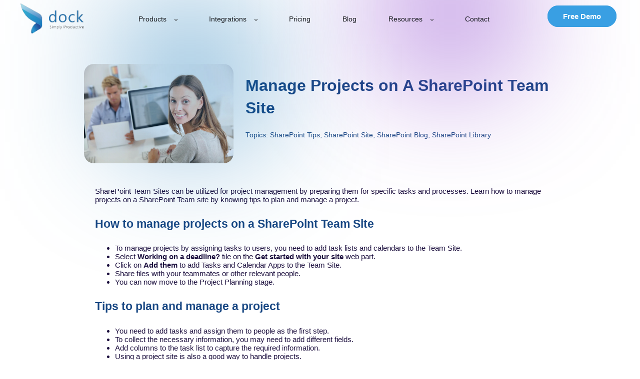

--- FILE ---
content_type: text/html; charset=UTF-8
request_url: https://blog.mydock365.com/sharepoint-tips/manage-projects-on-a-sharepoint-team-site
body_size: 8902
content:
<!doctype html><!--[if lt IE 7]> <html class="no-js lt-ie9 lt-ie8 lt-ie7" lang="en-us" > <![endif]--><!--[if IE 7]>    <html class="no-js lt-ie9 lt-ie8" lang="en-us" >        <![endif]--><!--[if IE 8]>    <html class="no-js lt-ie9" lang="en-us" >               <![endif]--><!--[if gt IE 8]><!--><html class="no-js" lang="en-us"><!--<![endif]--><head>
    <meta charset="utf-8">
    <meta http-equiv="X-UA-Compatible" content="IE=edge,chrome=1">
    <meta name="author" content="Alex K Joseph">
    <meta name="description" content="Learn how to manage projects on a SharePoint Team site by knowing tips to plan and manage a project. Also learn more tips and tricks in SharePoint.">
    <meta name="generator" content="HubSpot">
    <title>Manage Projects on A SharePoint Team Site</title>
    <link rel="shortcut icon" href="https://blog.mydock365.com/hubfs/Dock_365_December2017/Images/fav-icon.png">
    
<meta name="viewport" content="width=device-width, initial-scale=1">

    
    <meta property="og:description" content="Learn how to manage projects on a SharePoint Team site by knowing tips to plan and manage a project. Also learn more tips and tricks in SharePoint.">
    <meta property="og:title" content="Manage Projects on A SharePoint Team Site">
    <meta name="twitter:description" content="Learn how to manage projects on a SharePoint Team site by knowing tips to plan and manage a project. Also learn more tips and tricks in SharePoint.">
    <meta name="twitter:title" content="Manage Projects on A SharePoint Team Site">

    

    
    <style>
a.cta_button{-moz-box-sizing:content-box !important;-webkit-box-sizing:content-box !important;box-sizing:content-box !important;vertical-align:middle}.hs-breadcrumb-menu{list-style-type:none;margin:0px 0px 0px 0px;padding:0px 0px 0px 0px}.hs-breadcrumb-menu-item{float:left;padding:10px 0px 10px 10px}.hs-breadcrumb-menu-divider:before{content:'›';padding-left:10px}.hs-featured-image-link{border:0}.hs-featured-image{float:right;margin:0 0 20px 20px;max-width:50%}@media (max-width: 568px){.hs-featured-image{float:none;margin:0;width:100%;max-width:100%}}.hs-screen-reader-text{clip:rect(1px, 1px, 1px, 1px);height:1px;overflow:hidden;position:absolute !important;width:1px}
</style>


  <style>
    

    

    

    

    

    

  </style>
  
<link rel="stylesheet" href="https://blog.mydock365.com/hubfs/hub_generated/module_assets/1/24203741475/1743295138392/module_iDock_Form_Modal.min.css">
<link rel="stylesheet" href="https://blog.mydock365.com/hubfs/hub_generated/module_assets/1/50944675697/1743295277003/module_D365_Contact_Info.min.css">
<link rel="stylesheet" href="https://blog.mydock365.com/hubfs/hub_generated/module_assets/1/49949656869/1743295271542/module_D365_Paragraph.min.css">
    

    
<!--  Added by GoogleAnalytics integration -->
<script>
var _hsp = window._hsp = window._hsp || [];
_hsp.push(['addPrivacyConsentListener', function(consent) { if (consent.allowed || (consent.categories && consent.categories.analytics)) {
  (function(i,s,o,g,r,a,m){i['GoogleAnalyticsObject']=r;i[r]=i[r]||function(){
  (i[r].q=i[r].q||[]).push(arguments)},i[r].l=1*new Date();a=s.createElement(o),
  m=s.getElementsByTagName(o)[0];a.async=1;a.src=g;m.parentNode.insertBefore(a,m)
})(window,document,'script','//www.google-analytics.com/analytics.js','ga');
  ga('create','UA-109293334-1','auto');
  ga('send','pageview');
}}]);
</script>

<!-- /Added by GoogleAnalytics integration -->

<!--  Added by GoogleTagManager integration -->
<script>
var _hsp = window._hsp = window._hsp || [];
window.dataLayer = window.dataLayer || [];
function gtag(){dataLayer.push(arguments);}

var useGoogleConsentModeV2 = true;
var waitForUpdateMillis = 1000;



var hsLoadGtm = function loadGtm() {
    if(window._hsGtmLoadOnce) {
      return;
    }

    if (useGoogleConsentModeV2) {

      gtag('set','developer_id.dZTQ1Zm',true);

      gtag('consent', 'default', {
      'ad_storage': 'denied',
      'analytics_storage': 'denied',
      'ad_user_data': 'denied',
      'ad_personalization': 'denied',
      'wait_for_update': waitForUpdateMillis
      });

      _hsp.push(['useGoogleConsentModeV2'])
    }

    (function(w,d,s,l,i){w[l]=w[l]||[];w[l].push({'gtm.start':
    new Date().getTime(),event:'gtm.js'});var f=d.getElementsByTagName(s)[0],
    j=d.createElement(s),dl=l!='dataLayer'?'&l='+l:'';j.async=true;j.src=
    'https://www.googletagmanager.com/gtm.js?id='+i+dl;f.parentNode.insertBefore(j,f);
    })(window,document,'script','dataLayer','GTM-PDCH255');

    window._hsGtmLoadOnce = true;
};

_hsp.push(['addPrivacyConsentListener', function(consent){
  if(consent.allowed || (consent.categories && consent.categories.analytics)){
    hsLoadGtm();
  }
}]);

</script>

<!-- /Added by GoogleTagManager integration -->




<link rel="apple-touch-icon" sizes="180x180" href="/hubfs/apple-touch-icon.png?v=Gvm2zNd5Kj">
<link rel="icon" type="image/png" sizes="32x32" href="/hubfs/favicon-32x32.png?v=Gvm2zNd5Kj">
<link rel="icon" type="image/png" sizes="16x16" href="/hubfs/favicon-16x16.png?v=Gvm2zNd5Kj">
<!--<link rel="manifest" href="/hubfs/site.webmanifest?v=Gvm2zNd5Kj">-->
<link rel="mask-icon" href="/hubfs/safari-pinned-tab.svg?v=Gvm2zNd5Kj" color="#0f72b4">
<link rel="shortcut icon" href="/hubfs/favicon.ico?v=Gvm2zNd5Kj">
<meta name="msapplication-TileColor" content="#2b5797">
<meta name="theme-color" content="#ffffff">
<meta name="p:domain_verify" content="a437d5f2ec345d87e8b94ed3f03f95bf">
<link rel="amphtml" href="https://blog.mydock365.com/sharepoint-tips/manage-projects-on-a-sharepoint-team-site?hs_amp=true">

<meta property="og:image" content="https://blog.mydock365.com/hubfs/Manage%20Projects%20on%20A%20SharePoint%20Team%20Site.webp">
<meta property="og:image:width" content="1000">
<meta property="og:image:height" content="667">
<meta property="og:image:alt" content="Manage Projects on A SharePoint Team Site">
<meta name="twitter:image" content="https://blog.mydock365.com/hubfs/Manage%20Projects%20on%20A%20SharePoint%20Team%20Site.webp">
<meta name="twitter:image:alt" content="Manage Projects on A SharePoint Team Site">

<meta property="og:url" content="https://blog.mydock365.com/sharepoint-tips/manage-projects-on-a-sharepoint-team-site">
<meta name="twitter:card" content="summary_large_image">

<link rel="canonical" href="https://blog.mydock365.com/sharepoint-tips/manage-projects-on-a-sharepoint-team-site">

<meta property="og:type" content="article">
<link rel="alternate" type="application/rss+xml" href="https://blog.mydock365.com/sharepoint-tips/rss.xml">
<meta name="twitter:domain" content="blog.mydock365.com">
<meta name="twitter:site" content="@mydock365">
<script src="//platform.linkedin.com/in.js" type="text/javascript">
    lang: en_US
</script>

<meta http-equiv="content-language" content="en-us">
<link rel="stylesheet" href="//7052064.fs1.hubspotusercontent-na1.net/hubfs/7052064/hub_generated/template_assets/DEFAULT_ASSET/1767723259071/template_layout.min.css">


<link rel="stylesheet" href="https://blog.mydock365.com/hubfs/hub_generated/template_assets/1/88792592515/1763628360223/template_d365-styles-main.min.css">
<link rel="stylesheet" href="https://blog.mydock365.com/hubfs/hub_generated/template_assets/1/88792592508/1743228289388/template_d365-blog-styles.css">


<script type="application/ld+json">
{
  "@context": "https://schema.org",
  "@type": "BlogPosting",
  "mainEntityOfPage": {
    "@type": "WebPage",
    "@id": "https://blog.mydock365.com/sharepoint-tips/manage-projects-on-a-sharepoint-team-site"
  },
  "headline": "Manage Projects on A SharePoint Team Site",
  "description": "Learn how to manage projects on a SharePoint Team site by knowing tips to plan and manage a project. Also learn more tips and tricks in SharePoint.",
  "image": "https://blog.mydock365.com/hubfs/Manage%20Projects%20on%20A%20SharePoint%20Team%20Site.webp",  
  "author": {
    "@type": "Person",
    "name": "Alex K Joseph"
  },  
  "publisher": {
    "@type": "Organization",
    "name": "mydock365",
    "logo": {
      "@type": "ImageObject",
      "url": "https://f.hubspotusercontent20.net/hubfs/2466075/dock_svg_white.svg"
    }
  },
  "datePublished": "2020-01-09",
  "dateModified": "2022-03-22"
}
</script>

</head>
<body class="   hs-content-id-24204681796 hs-blog-post hs-blog-id-5490572280" style="">
<!--  Added by GoogleTagManager integration -->
<noscript><iframe src="https://www.googletagmanager.com/ns.html?id=GTM-PDCH255" height="0" width="0" style="display:none;visibility:hidden"></iframe></noscript>

<!-- /Added by GoogleTagManager integration -->

    <div class="header-container-wrapper">
    <div class="header-container container-fluid">

<div class="row-fluid-wrapper row-depth-1 row-number-1 ">
<div class="row-fluid ">
<div class="span12 widget-span widget-type-global_group " style="" data-widget-type="global_group" data-x="0" data-w="12">
<div class="" data-global-widget-path="generated_global_groups/88792592463.html"><div class="row-fluid-wrapper row-depth-1 row-number-1 ">
<div class="row-fluid ">
<div class="d365-nav-bar-container">
  <div class="d365-nav-bar-wrapper">
    
<div class="span12 widget-span widget-type-cell d365-top-nav page-center" style="" data-widget-type="cell" data-x="0" data-w="12">

<div class="row-fluid-wrapper row-depth-1 row-number-2 ">
<div class="row-fluid ">
<div class="span2 widget-span widget-type-custom_widget d365-logo" style="" data-widget-type="custom_widget" data-x="0" data-w="2">
<div id="hs_cos_wrapper_module_112604412" class="hs_cos_wrapper hs_cos_wrapper_widget hs_cos_wrapper_type_module widget-type-logo" style="" data-hs-cos-general-type="widget" data-hs-cos-type="module">
  






















  
  <span id="hs_cos_wrapper_module_112604412_hs_logo_widget" class="hs_cos_wrapper hs_cos_wrapper_widget hs_cos_wrapper_type_logo" style="" data-hs-cos-general-type="widget" data-hs-cos-type="logo"><a href="https://www.mydock365.com" id="hs-link-module_112604412_hs_logo_widget" style="border-width:0px;border:0px;"><img src="https://blog.mydock365.com/hs-fs/hubfs/dock_logo.webp?width=150&amp;height=71&amp;name=dock_logo.webp" class="hs-image-widget " height="71" style="height: auto;width:150px;border-width:0px;border:0px;" width="150" alt="Dock 365 - Contract Management Software" title="Dock 365 - Contract Management Software" loading="eager" srcset="https://blog.mydock365.com/hs-fs/hubfs/dock_logo.webp?width=75&amp;height=36&amp;name=dock_logo.webp 75w, https://blog.mydock365.com/hs-fs/hubfs/dock_logo.webp?width=150&amp;height=71&amp;name=dock_logo.webp 150w, https://blog.mydock365.com/hs-fs/hubfs/dock_logo.webp?width=225&amp;height=107&amp;name=dock_logo.webp 225w, https://blog.mydock365.com/hs-fs/hubfs/dock_logo.webp?width=300&amp;height=142&amp;name=dock_logo.webp 300w, https://blog.mydock365.com/hs-fs/hubfs/dock_logo.webp?width=375&amp;height=178&amp;name=dock_logo.webp 375w, https://blog.mydock365.com/hs-fs/hubfs/dock_logo.webp?width=450&amp;height=213&amp;name=dock_logo.webp 450w" sizes="(max-width: 150px) 100vw, 150px"></a></span>
</div>

</div><!--end widget-span -->
<div class="span10 widget-span widget-type-cell d365-top-nav-cta-grp" style="" data-widget-type="cell" data-x="2" data-w="10">

<div class="row-fluid-wrapper row-depth-1 row-number-3 ">
<div class="row-fluid ">
<div class="span10 widget-span widget-type-custom_widget d365-menu-primary" style="" data-widget-type="custom_widget" data-x="0" data-w="10">
<div id="hs_cos_wrapper_module_1671008603898333" class="hs_cos_wrapper hs_cos_wrapper_widget hs_cos_wrapper_type_module" style="" data-hs-cos-general-type="widget" data-hs-cos-type="module">



<header class="kl-header">

  <nav class="kl-navbar content-wrapper">

    

    <div class="kl-navbar__mobile">
      
      
      <button class="hamburger hamburger--squeeze kl-navbar__hamburger" type="button">
        <span class="hamburger-box">
          <span class="hamburger-inner"></span>
        </span>
      </button>
      
    </div>

    <div class="kl-navbar__content">

      <ul class="kl-navbar__menu">
        
          <li class="kl-navbar__item">

            
            

            

  
    

  

  
    
  

  

  

  

  

  
    <a href="#" class="kl-navbar__button kl-navbar__dropdown">
              <span>Products </span>
            </a>
  

            
			
			<div class="kl-navbar__panel">
				<div class="kl-navbar__panel-wrapper">
					
					<div class="kl-navbar__categories">
						
						<div class="kl-navbar__description">
							

  
    

  

  

  

  

  

  

  
    <a href="https://www.mydock365.com/contract-management-software">
							<div><strong>Contract Management Software</strong></div>
<p>Intuitive contract management solution built for the legal team</p>
							</a>
  
						</div>
						
						<div class="kl-navbar__description">
							

  
    

  

  

  

  

  

  

  
    <a href="https://www.mydock365.com/contract-management-for-small-businesses">
							<div><strong>CMS for small business</strong></div>
<p>Drive efficiency and growth by automating the contract lifecycle</p>
							</a>
  
						</div>
						
						<div class="kl-navbar__description">
							

  
    

  

  

  

  

  

  

  
    <a href="https://www.mydock365.com/contract-lifecycle-management-software">
							<div><strong>Contract Lifecycle Management</strong></div>
<p>A centralized approach to contract management for scaling businesses</p>
							</a>
  
						</div>
						
						<div class="kl-navbar__description">
							

  
    

  

  

  

  

  

  

  
    <a href="https://www.mydock365.com/vendor-management-system">
							<div><strong>Vendor Management System</strong></div>
<p>Optimize procurement process for long-lasting vendor relationships</p>
							</a>
  
						</div>
						
						<div class="kl-navbar__description">
							

  
    

  

  

  

  

  

  

  
    <a href="https://www.mydock365.com/contract-management-solutions">
							<div><strong>Contract Management Solutions</strong></div>
<p><span>Automated contract management for diverse industries &amp; departments</span></p>
							</a>
  
						</div>
						
					</div>
				</div>
			</div>
			
          </li>
        
          <li class="kl-navbar__item">

            
            

            

  
    

  

  
    
  

  

  

  

  

  
    <a href="#" class="kl-navbar__button kl-navbar__dropdown">
              <span>Integrations</span>
            </a>
  

            
			
			<div class="kl-navbar__panel">
				<div class="kl-navbar__panel-wrapper">
					
					<div class="kl-navbar__categories">
						
						<div class="kl-navbar__description">
							

  
    

  

  

  

  

  

  

  
    <a href="https://www.mydock365.com/dynamics365-sales-dock-contract-management-integration">
							<div><strong>Microsoft Dynamics 365 CRM</strong></div>
<p>For self-service, sales-driven, and legally compliant contracts</p>
							</a>
  
						</div>
						
						<div class="kl-navbar__description">
							

  
    

  

  

  

  

  

  

  
    <a href="https://www.mydock365.com/salesforce-integrated-contract-management-software">
							<div><strong>Salesforce CRM</strong></div>
<p>Empower the sales team to manage contracts within the CRM platform</p>
							</a>
  
						</div>
						
						<div class="kl-navbar__description">
							

  
    

  

  

  

  

  

  

  
    <a href="https://www.mydock365.com/netsuite-contract-management-software">
							<div><strong>Oracle NetSuite</strong></div>
<p>Gain complete control and visibility over your vendor portfolios.</p>
							</a>
  
						</div>
						
						<div class="kl-navbar__description">
							

  
    

  

  

  

  

  

  

  
    <a href="https://www.mydock365.com/contract-management-with-business-central">
							<div><strong>Microsoft Business Central</strong></div>
<p>Leverage Business data to optimize contract lifecycle management</p>
							</a>
  
						</div>
						
						<div class="kl-navbar__description">
							

  
    

  

  

  

  

  

  

  
    <a href="https://www.mydock365.com/microsoft-office-365-contract-management-software">
							<div><strong>Microsoft 365</strong></div>
<p>Diverse features to achieve scalability, productivity, and security</p>
							</a>
  
						</div>
						
						<div class="kl-navbar__description">
							

  
    

  

  

  

  

  

  

  
    <a href="https://www.mydock365.com/cms-integrations-electronic-signatures">
							<div><strong>E-signatures</strong></div>
<p>Simple, legal, and enforceable signing options for contracts</p>
							</a>
  
						</div>
						
					</div>
				</div>
			</div>
			
          </li>
        
          <li class="kl-navbar__item">

            
            
              
            

            

  
    

  

  
    
  

  

  

  

  

  
    <a href="https://www.mydock365.com/contract-management-system-pricing" class="kl-navbar__button kl-navbar__dropdown kl-navbar__leaf">
              <span>Pricing</span>
            </a>
  

            
			
          </li>
        
          <li class="kl-navbar__item">

            
            
              
            

            

  
    

  

  
    
  

  

  

  

  

  
    <a href="https://www.mydock365.com/contract-management-resources" class="kl-navbar__button kl-navbar__dropdown kl-navbar__leaf">
              <span>Blog</span>
            </a>
  

            
			
          </li>
        
          <li class="kl-navbar__item">

            
            

            

  
    

  

  
    
  

  

  

  

  

  
    <a href="#" class="kl-navbar__button kl-navbar__dropdown">
              <span>Resources</span>
            </a>
  

            
			
			<div class="kl-navbar__panel">
				<div class="kl-navbar__panel-wrapper">
					
					<div class="kl-navbar__categories">
						
						<div class="kl-navbar__description">
							

  
    

  

  

  

  

  

  

  
    <a href="https://www.mydock365.com/about">
							<div><strong>About</strong></div>
<p>Meet the global team working to elevate businesses worldwide</p>
							</a>
  
						</div>
						
						<div class="kl-navbar__description">
							

  
    

  

  

  

  

  

  

  
    <a href="https://www.mydock365.com/contract-management-webinars">
							<div><strong>Webinars</strong></div>
<p>Everything you need to know about taking charge of contracts</p>
							</a>
  
						</div>
						
						<div class="kl-navbar__description">
							

  
    

  

  

  

  

  

  

  
    <a href="https://blog.mydock365.com/">
							<div><strong>Sharepoint and Microsoft 365</strong></div>
<p>Insights into productivity solutions, business apps &amp; more</p>
							</a>
  
						</div>
						
						<div class="kl-navbar__description">
							

  
    

  

  

  

  

  

  

  
    <a href="https://www.mydock365.com/contract-management-glossary">
							<div><strong>Glossary</strong></div>
<p>Your helping guide to contract management terms &amp; jargons</p>
							</a>
  
						</div>
						
						<div class="kl-navbar__description">
							

  
    

  

  

  

  

  

  

  
    <a href="https://www.mydock365.com/download-contract-lifecycle-management-guide">
							<div><strong>Download Free Guide</strong></div>
<p>In-depth contract management resources to help you along</p>
							</a>
  
						</div>
						
						<div class="kl-navbar__description">
							

  
    

  

  

  

  

  

  

  
    <a href="https://www.mydock365.com/contracts-gdpr-compliant">
							<div><strong>GDPR</strong></div>
<p><span data-teams="true">Secure contracts and data with Microsoft 365 GDPR</span></p>
							</a>
  
						</div>
						
					</div>
				</div>
			</div>
			
          </li>
        
          <li class="kl-navbar__item">

            
            
              
            

            

  
    

  

  
    
  

  

  

  

  

  
    <a href="https://www.mydock365.com/contact" class="kl-navbar__button kl-navbar__dropdown kl-navbar__leaf">
              <span>Contact</span>
            </a>
  

            
			
          </li>
        
      </ul>

      <div class="kl-navbar__end">
        
        
    

  
    

  

  

  

  
  
        
    

  
  	  
  	
		
	
	
    

  

  

  

  
  
      </div>

    </div>

  </nav>

</header>

<div class="kl-header-placeholder"></div></div>

</div><!--end widget-span -->
<div class="span2 widget-span widget-type-custom_widget navButton" style="" data-widget-type="custom_widget" data-x="10" data-w="2">
<div id="hs_cos_wrapper_module_1673927388528541" class="hs_cos_wrapper hs_cos_wrapper_widget hs_cos_wrapper_type_module" style="" data-hs-cos-general-type="widget" data-hs-cos-type="module">
  



  
    
  



<a class="hs-button" href="https://www.mydock365.com/contract-management-free-demo" id="hs-button_module_1673927388528541" rel="">
  Free Demo
</a>

</div>

</div><!--end widget-span -->
</div><!--end row-->
</div><!--end row-wrapper -->

</div><!--end widget-span -->
</div><!--end row-->
</div><!--end row-wrapper -->

</div><!--end widget-span -->

  </div>
</div>


</div><!--end row-->
</div><!--end row-wrapper -->
</div>
</div><!--end widget-span -->
</div><!--end row-->
</div><!--end row-wrapper -->

    </div><!--end header -->
</div><!--end header wrapper -->

<div class="body-container-wrapper">
    <div class="body-container container-fluid">

<div class="row-fluid-wrapper row-depth-1 row-number-1 ">
<div class="row-fluid ">
<div class="span12 widget-span widget-type-cell body-content" style="" data-widget-type="cell" data-x="0" data-w="12">

<div class="row-fluid-wrapper row-depth-1 row-number-2 ">
<div class="row-fluid ">
<div id="blogs-list" class="span12 widget-span widget-type-cell " style="" data-widget-type="cell" data-x="0" data-w="12">

<div class="row-fluid-wrapper row-depth-1 row-number-3 ">
<div class="row-fluid ">
<div class="span12 widget-span widget-type-custom_widget " style="" data-widget-type="custom_widget" data-x="0" data-w="12">
<div id="hs_cos_wrapper_module_151456960811572" class="hs_cos_wrapper hs_cos_wrapper_widget hs_cos_wrapper_type_module widget-type-blog_content" style="" data-hs-cos-general-type="widget" data-hs-cos-type="module">
    <div class="page-center">
<div class="d-blog-post-container">
<div class="d-post-hero row-fluid">
<div class="span4">
<img src="https://blog.mydock365.com/hubfs/Manage%20Projects%20on%20A%20SharePoint%20Team%20Site.webp">
</div>
<div class="span8">
<h1><span id="hs_cos_wrapper_name" class="hs_cos_wrapper hs_cos_wrapper_meta_field hs_cos_wrapper_type_text" style="" data-hs-cos-general-type="meta_field" data-hs-cos-type="text">Manage Projects on A SharePoint Team Site</span></h1>
<div class="d-blog-post-title">
<p> Topics:
<a class="topic-link" href="https://blog.mydock365.com/sharepoint-tips/tag/sharepoint-tips">SharePoint Tips</a>,
<a class="topic-link" href="https://blog.mydock365.com/sharepoint-tips/tag/sharepoint-site">SharePoint Site</a>,
<a class="topic-link" href="https://blog.mydock365.com/sharepoint-tips/tag/sharepoint-blog">SharePoint Blog</a>,
<a class="topic-link" href="https://blog.mydock365.com/sharepoint-tips/tag/sharepoint-library">SharePoint Library</a>
</p>
</div>
</div>
</div>
<div class="d-blog-post-content-area">
<div class="d-blog-post-body">
<span id="hs_cos_wrapper_post_body" class="hs_cos_wrapper hs_cos_wrapper_meta_field hs_cos_wrapper_type_rich_text" style="" data-hs-cos-general-type="meta_field" data-hs-cos-type="rich_text"><p>SharePoint Team Sites can be utilized for project management by preparing them for specific tasks and processes. Learn how to manage projects on a SharePoint Team site by knowing tips to plan and manage a project.</p>
<!--more-->
<h2>How to manage projects on a SharePoint Team Site</h2>
<ul>
<li>To manage projects by assigning tasks to users, you need to add task lists and calendars to the Team Site.</li>
<li>Select <strong>Working on a deadline?</strong> tile on the <strong>Get started with your site</strong> web part.</li>
<li>Click on <strong>Add them</strong> to add Tasks and Calendar Apps to the Team Site.</li>
<li>Share files with your teammates or other relevant people.</li>
<li>You can now move to the Project Planning stage.</li>
</ul>
<p></p>
<h2>Tips to plan and manage a project</h2>
<ul>
<li>You need to add tasks and assign them to people as the first step.</li>
<li>To collect the necessary information, you may need to add different fields.</li>
<li>Add columns to the task list to capture the required information.</li>
<li>Using a project site is also a good way to handle projects.</li>
</ul>
<h2>How to add tasks and assign them to users</h2>
<ul>
<li>Add a simple checklist of tasks by clicking on the <strong>Tasks</strong> option on the Quick Launch of the site.</li>
<li>From the <strong>Tasks</strong> page, click on <strong>Edit</strong>.</li>
<li>Enter task names in the <strong>Task Name</strong> column of each task and Select <strong>Enter</strong>.</li>
<li>Fill the <strong>Due Date</strong> and <strong>Assigned to</strong> columns with appropriate information.</li>
<li>Click <strong>Stop</strong>.</li>
</ul>
<h2>Steps to add columns to the task list</h2>
<ul>
<li>From the <strong>Tasks</strong> page, select <strong>Add Column</strong> (+) option.</li>
<li>Choose the information type you wish to add from <strong>Number</strong>, <strong>Text</strong>, <strong>Person or Group</strong>, or <strong>Date and Time</strong>.</li>
<li>Choose <strong>More Column Type</strong> to add other information types not mentioned in the list.</li>
<li>Move the column left or right in the task list using the <strong>Modify View</strong> option from the <strong>Manage Views</strong> group on the <strong>List</strong> tab.</li>
</ul>
<p>&nbsp;</p></span>
</div>
<div class="row-fluid d-blog-post-author-bio">
<div class="span2">
<div class="d-author-img-holder">
<img alt="Alex K Joseph" src="https://blog.mydock365.com/hubfs/dp%20-%20alex.png">        
</div>
</div>
<div class="span10 d-blog-author-details">
<h3>Written by 
<a href="https://blog.mydock365.com/sharepoint-tips/author/alex-k-joseph">
Alex K Joseph
</a>
</h3>
<p>Alex Joseph is a Digital Marketing Strategist with explicit knowledge in Content Marketing and Microsoft Technologies. A writer by day, Alex is a night owl and a DIYer. Alex's theory is to make businesses achieve success with modern solutions and smart exploitation of resources.</p>
</div>
</div>
<div class="d-blog-social-area">
<script type="text/javascript" src="//s7.addthis.com/js/300/addthis_widget.js#pubid=ra-5de0fb1d75491419"></script>
<div class="addthis_inline_share_toolbox"></div>
</div>
</div>
<div class="row-fluid d-related-blog-posts">
<div class="d-related-blog-header">
<h3>
Related Posts
</h3>
</div>
<span id="hs_cos_wrapper_" class="hs_cos_wrapper hs_cos_wrapper_widget hs_cos_wrapper_type_related_blog_posts" style="" data-hs-cos-general-type="widget" data-hs-cos-type="related_blog_posts">
<div class="span4">
<div class="d-related-blog-item">
<a href="https://blog.mydock365.com/sharepoint-tips/how-to-manage-custom-views-in-sharepoint" class="d-related-blog-img-holder">
<img src="https://blog.mydock365.com/hubfs/How%20to%20manage%20Custom%20Views%20in%20SharePoint.webp" alt="Dock 365-Managing Custom Views">
</a>
<div class="d-related-blog-body">
<a class="related-blog-title" href="https://blog.mydock365.com/sharepoint-tips/how-to-manage-custom-views-in-sharepoint">
<span>
How to manage Custom Views in SharePoint?
</span>
</a>
</div>
</div>
</div>
<div class="span4">
<div class="d-related-blog-item">
<a href="https://blog.mydock365.com/sharepoint-tips/how-to-manage-external-sharing-in-sharepoint" class="d-related-blog-img-holder">
<img src="https://blog.mydock365.com/hubfs/2tim-gouw-bwki71ap-y8-unsplash.webp" alt="Dock 365- Manage External Sharing">
</a>
<div class="d-related-blog-body">
<a class="related-blog-title" href="https://blog.mydock365.com/sharepoint-tips/how-to-manage-external-sharing-in-sharepoint">
<span>
How to Manage External Sharing in SharePoint?
</span>
</a>
</div>
</div>
</div>
<div class="span4">
<div class="d-related-blog-item">
<a href="https://blog.mydock365.com/sharepoint-tips/how-to-manage-extranet-sites-from-sharepoint" class="d-related-blog-img-holder">
<img src="https://blog.mydock365.com/hubfs/How%20to%20Manage%20Extranet%20Sites%20from%20SharePoint.webp" alt=" Manage Extranet Sites from SharePoint">
</a>
<div class="d-related-blog-body">
<a class="related-blog-title" href="https://blog.mydock365.com/sharepoint-tips/how-to-manage-extranet-sites-from-sharepoint">
<span>
How to Manage Extranet Sites from SharePoint?
</span>
</a>
</div>
</div>
</div>
</span>
</div>
</div>
</div>
</div>

</div><!--end widget-span -->
</div><!--end row-->
</div><!--end row-wrapper -->

<div class="row-fluid-wrapper row-depth-1 row-number-4 ">
<div class="row-fluid ">
<div id="idock-form-modal-container-wrapper" style="display: none;">
  
<div class="span12 widget-span widget-type-custom_widget " style="" data-widget-type="custom_widget" data-x="0" data-w="12">
<div id="hs_cos_wrapper_module_1578560459132706" class="hs_cos_wrapper hs_cos_wrapper_widget hs_cos_wrapper_type_module" style="" data-hs-cos-general-type="widget" data-hs-cos-type="module"><div id="idock-form-modal" class="idock-form-modal-container">
  <div class="idock-form-modal-header">
    <h4 class="idock-form-modal-title">
      Get more tips
    </h4>
    <div id="modal-close-btn">
      <img class="close-btn-img" src="https://blog.mydock365.com/hubfs/iDockTemplateAssets/Group%203830.svg">
    </div>
  </div>
  <div class="idock-modal-form">
    <script charset="utf-8" type="text/javascript" src="//js.hsforms.net/forms/shell.js"></script>
    <script>
      hbspt.forms.create({
        portalId: "2466075",
        formId: "09a3ff7e-8c3b-4cc5-8841-2b3b29ccaa87"
      });
    </script>
  </div>
</div></div>

</div><!--end widget-span -->
         
</div>
</div><!--end row-->
</div><!--end row-wrapper -->

</div><!--end widget-span -->
</div><!--end row-->
</div><!--end row-wrapper -->

</div><!--end widget-span -->
</div><!--end row-->
</div><!--end row-wrapper -->

    </div><!--end body -->
</div><!--end body wrapper -->

<div class="footer-container-wrapper">
    <div class="footer-container container-fluid">

<div class="row-fluid-wrapper row-depth-1 row-number-1 ">
<div class="row-fluid ">
<div class="span12 widget-span widget-type-global_group " style="" data-widget-type="global_group" data-x="0" data-w="12">
<div class="" data-global-widget-path="generated_global_groups/88792592464.html"><div class="row-fluid-wrapper row-depth-1 row-number-1 ">
<div class="row-fluid ">
<div class="footer-wrapper">
  
<div class="span12 widget-span widget-type-cell d365-main-footer" style="" data-widget-type="cell" data-x="0" data-w="12">

<div class="row-fluid-wrapper row-depth-1 row-number-2 ">
<div class="row-fluid ">
<div class="span12 widget-span widget-type-cell page-center" style="" data-widget-type="cell" data-x="0" data-w="12">

<div class="row-fluid-wrapper row-depth-1 row-number-3 ">
<div class="row-fluid ">
<div class="span3 widget-span widget-type-cell d365-footer-item" style="" data-widget-type="cell" data-x="0" data-w="3">

<div class="row-fluid-wrapper row-depth-1 row-number-4 ">
<div class="row-fluid ">
<div class="span12 widget-span widget-type-custom_widget d365-footer-menu-head" style="" data-widget-type="custom_widget" data-x="0" data-w="12">
<div id="hs_cos_wrapper_module_365814956" class="hs_cos_wrapper hs_cos_wrapper_widget hs_cos_wrapper_type_module widget-type-header" style="" data-hs-cos-general-type="widget" data-hs-cos-type="module">



<span id="hs_cos_wrapper_module_365814956_" class="hs_cos_wrapper hs_cos_wrapper_widget hs_cos_wrapper_type_header" style="" data-hs-cos-general-type="widget" data-hs-cos-type="header"><h3>Contract Management</h3></span></div>

</div><!--end widget-span -->
</div><!--end row-->
</div><!--end row-wrapper -->

<div class="row-fluid-wrapper row-depth-1 row-number-5 ">
<div class="row-fluid ">
<div class="span12 widget-span widget-type-custom_widget d365-footer-menu" style="" data-widget-type="custom_widget" data-x="0" data-w="12">
<div id="hs_cos_wrapper_module_138223185" class="hs_cos_wrapper hs_cos_wrapper_widget hs_cos_wrapper_type_module widget-type-simple_menu" style="" data-hs-cos-general-type="widget" data-hs-cos-type="module"><span id="hs_cos_wrapper_module_138223185_" class="hs_cos_wrapper hs_cos_wrapper_widget hs_cos_wrapper_type_simple_menu" style="" data-hs-cos-general-type="widget" data-hs-cos-type="simple_menu"><div id="hs_menu_wrapper_module_138223185_" class="hs-menu-wrapper active-branch flyouts hs-menu-flow-vertical" role="navigation" data-sitemap-name="" data-menu-id="" aria-label="Navigation Menu">
 <ul role="menu">
  <li class="hs-menu-item hs-menu-depth-1" role="none"><a href="https://www.mydock365.com/contract-management-software" role="menuitem" target="_self">Contract Management Software</a></li>
  <li class="hs-menu-item hs-menu-depth-1" role="none"><a href="https://www.mydock365.com/contract-lifecycle-management-software" role="menuitem" target="_self">Contract Lifecycle Management</a></li>
  <li class="hs-menu-item hs-menu-depth-1" role="none"><a href="https://www.mydock365.com/contract-management-for-small-businesses" role="menuitem" target="_self">Contract Management for Small Business</a></li>
  <li class="hs-menu-item hs-menu-depth-1" role="none"><a href="https://www.mydock365.com/contract-management-solutions" role="menuitem" target="_self">Contract Management Solutions</a></li>
  <li class="hs-menu-item hs-menu-depth-1" role="none"><a href="https://www.mydock365.com/vendor-management-system" role="menuitem" target="_self">Vendor Management System</a></li>
  <li class="hs-menu-item hs-menu-depth-1" role="none"><a href="https://www.mydock365.com/sharepoint-modern-intranet-portal" role="menuitem" target="_self">Enterprise Intranet Portal</a></li>
 </ul>
</div></span></div>

</div><!--end widget-span -->
</div><!--end row-->
</div><!--end row-wrapper -->

</div><!--end widget-span -->
<div class="span3 widget-span widget-type-cell d365-footer-item" style="" data-widget-type="cell" data-x="3" data-w="3">

<div class="row-fluid-wrapper row-depth-1 row-number-6 ">
<div class="row-fluid ">
<div class="span12 widget-span widget-type-custom_widget d365-footer-menu-head" style="" data-widget-type="custom_widget" data-x="0" data-w="12">
<div id="hs_cos_wrapper_module_13940725" class="hs_cos_wrapper hs_cos_wrapper_widget hs_cos_wrapper_type_module widget-type-header" style="" data-hs-cos-general-type="widget" data-hs-cos-type="module">



<span id="hs_cos_wrapper_module_13940725_" class="hs_cos_wrapper hs_cos_wrapper_widget hs_cos_wrapper_type_header" style="" data-hs-cos-general-type="widget" data-hs-cos-type="header"><h3>Integrations</h3></span></div>

</div><!--end widget-span -->
</div><!--end row-->
</div><!--end row-wrapper -->

<div class="row-fluid-wrapper row-depth-1 row-number-7 ">
<div class="row-fluid ">
<div class="span12 widget-span widget-type-custom_widget d365-footer-menu" style="" data-widget-type="custom_widget" data-x="0" data-w="12">
<div id="hs_cos_wrapper_module_841997726" class="hs_cos_wrapper hs_cos_wrapper_widget hs_cos_wrapper_type_module widget-type-simple_menu" style="" data-hs-cos-general-type="widget" data-hs-cos-type="module"><span id="hs_cos_wrapper_module_841997726_" class="hs_cos_wrapper hs_cos_wrapper_widget hs_cos_wrapper_type_simple_menu" style="" data-hs-cos-general-type="widget" data-hs-cos-type="simple_menu"><div id="hs_menu_wrapper_module_841997726_" class="hs-menu-wrapper active-branch flyouts hs-menu-flow-vertical" role="navigation" data-sitemap-name="" data-menu-id="" aria-label="Navigation Menu">
 <ul role="menu">
  <li class="hs-menu-item hs-menu-depth-1" role="none"><a href="https://www.mydock365.com/cms-integrations-electronic-signatures" role="menuitem" target="_self">E-signatures</a></li>
  <li class="hs-menu-item hs-menu-depth-1" role="none"><a href="https://www.mydock365.com/microsoft-office-365-contract-management-software" role="menuitem" target="_self">Microsoft 365</a></li>
  <li class="hs-menu-item hs-menu-depth-1" role="none"><a href="https://www.mydock365.com/dynamics365-sales-dock-contract-management-integration" role="menuitem" target="_self">Microsoft Dynamics 365 CRM</a></li>
  <li class="hs-menu-item hs-menu-depth-1" role="none"><a href="https://www.mydock365.com/salesforce-integrated-contract-management-software" role="menuitem" target="_self">Salesforce CRM</a></li>
  <li class="hs-menu-item hs-menu-depth-1" role="none"><a href="https://www.mydock365.com/netsuite-contract-management-software" role="menuitem" target="_self">Oracle NetSuite</a></li>
  <li class="hs-menu-item hs-menu-depth-1" role="none"><a href="https://www.mydock365.com/contract-management-with-business-central" role="menuitem" target="_self">Microsoft Business Central</a></li>
 </ul>
</div></span></div>

</div><!--end widget-span -->
</div><!--end row-->
</div><!--end row-wrapper -->

</div><!--end widget-span -->
<div class="span3 widget-span widget-type-cell d365-footer-item" style="" data-widget-type="cell" data-x="6" data-w="3">

<div class="row-fluid-wrapper row-depth-1 row-number-8 ">
<div class="row-fluid ">
<div class="span12 widget-span widget-type-custom_widget d365-footer-menu-head" style="" data-widget-type="custom_widget" data-x="0" data-w="12">
<div id="hs_cos_wrapper_module_453364415" class="hs_cos_wrapper hs_cos_wrapper_widget hs_cos_wrapper_type_module widget-type-header" style="" data-hs-cos-general-type="widget" data-hs-cos-type="module">



<span id="hs_cos_wrapper_module_453364415_" class="hs_cos_wrapper hs_cos_wrapper_widget hs_cos_wrapper_type_header" style="" data-hs-cos-general-type="widget" data-hs-cos-type="header"><h3>Quick Links</h3></span></div>

</div><!--end widget-span -->
</div><!--end row-->
</div><!--end row-wrapper -->

<div class="row-fluid-wrapper row-depth-1 row-number-9 ">
<div class="row-fluid ">
<div class="span12 widget-span widget-type-custom_widget d365-footer-menu" style="" data-widget-type="custom_widget" data-x="0" data-w="12">
<div id="hs_cos_wrapper_module_402918219" class="hs_cos_wrapper hs_cos_wrapper_widget hs_cos_wrapper_type_module widget-type-simple_menu" style="" data-hs-cos-general-type="widget" data-hs-cos-type="module"><span id="hs_cos_wrapper_module_402918219_" class="hs_cos_wrapper hs_cos_wrapper_widget hs_cos_wrapper_type_simple_menu" style="" data-hs-cos-general-type="widget" data-hs-cos-type="simple_menu"><div id="hs_menu_wrapper_module_402918219_" class="hs-menu-wrapper active-branch flyouts hs-menu-flow-vertical" role="navigation" data-sitemap-name="" data-menu-id="" aria-label="Navigation Menu">
 <ul role="menu">
  <li class="hs-menu-item hs-menu-depth-1" role="none"><a href="https://www.mydock365.com/contract-management-resources" role="menuitem" target="_self">Blog</a></li>
  <li class="hs-menu-item hs-menu-depth-1" role="none"><a href="https://www.mydock365.com/contract-management-system-pricing" role="menuitem" target="_self">Pricing</a></li>
  <li class="hs-menu-item hs-menu-depth-1" role="none"><a href="https://www.mydock365.com/download-contract-lifecycle-management-guide" role="menuitem" target="_self">Download Free Guide</a></li>
  <li class="hs-menu-item hs-menu-depth-1" role="none"><a href="https://www.mydock365.com/contract-management-free-demo" role="menuitem" target="_self">Free Demo</a></li>
  <li class="hs-menu-item hs-menu-depth-1" role="none"><a href="https://www.mydock365.com/contact" role="menuitem" target="_self">Contact US</a></li>
 </ul>
</div></span></div>

</div><!--end widget-span -->
</div><!--end row-->
</div><!--end row-wrapper -->

</div><!--end widget-span -->
<div class="span3 widget-span widget-type-cell d365-footer-item" style="" data-widget-type="cell" data-x="9" data-w="3">

<div class="row-fluid-wrapper row-depth-1 row-number-10 ">
<div class="row-fluid ">
<div class="span12 widget-span widget-type-custom_widget d365-footer-menu-head" style="" data-widget-type="custom_widget" data-x="0" data-w="12">
<div id="hs_cos_wrapper_module_25027527" class="hs_cos_wrapper hs_cos_wrapper_widget hs_cos_wrapper_type_module widget-type-header" style="" data-hs-cos-general-type="widget" data-hs-cos-type="module">



<span id="hs_cos_wrapper_module_25027527_" class="hs_cos_wrapper hs_cos_wrapper_widget hs_cos_wrapper_type_header" style="" data-hs-cos-general-type="widget" data-hs-cos-type="header"><h3>Contact Us</h3></span></div>

</div><!--end widget-span -->
</div><!--end row-->
</div><!--end row-wrapper -->

<div class="row-fluid-wrapper row-depth-1 row-number-11 ">
<div class="row-fluid ">
<div class="span12 widget-span widget-type-custom_widget d365-footer-logo" style="" data-widget-type="custom_widget" data-x="0" data-w="12">
<div id="hs_cos_wrapper_module_356527958" class="hs_cos_wrapper hs_cos_wrapper_widget hs_cos_wrapper_type_module widget-type-linked_image" style="" data-hs-cos-general-type="widget" data-hs-cos-type="module">
    






  



<span id="hs_cos_wrapper_module_356527958_" class="hs_cos_wrapper hs_cos_wrapper_widget hs_cos_wrapper_type_linked_image" style="" data-hs-cos-general-type="widget" data-hs-cos-type="linked_image"><a href="https://www.mydock365.com" target="_parent" id="hs-link-module_356527958_" style="border-width:0px;border:0px;"><img src="https://blog.mydock365.com/hs-fs/hubfs/dock_logo_white.png?width=1106&amp;height=604&amp;name=dock_logo_white.png" class="hs-image-widget " width="1106" height="604" alt="dock_logo_white" title="dock_logo_white" srcset="https://blog.mydock365.com/hs-fs/hubfs/dock_logo_white.png?width=553&amp;height=302&amp;name=dock_logo_white.png 553w, https://blog.mydock365.com/hs-fs/hubfs/dock_logo_white.png?width=1106&amp;height=604&amp;name=dock_logo_white.png 1106w, https://blog.mydock365.com/hs-fs/hubfs/dock_logo_white.png?width=1659&amp;height=906&amp;name=dock_logo_white.png 1659w, https://blog.mydock365.com/hs-fs/hubfs/dock_logo_white.png?width=2212&amp;height=1208&amp;name=dock_logo_white.png 2212w, https://blog.mydock365.com/hs-fs/hubfs/dock_logo_white.png?width=2765&amp;height=1510&amp;name=dock_logo_white.png 2765w, https://blog.mydock365.com/hs-fs/hubfs/dock_logo_white.png?width=3318&amp;height=1812&amp;name=dock_logo_white.png 3318w" sizes="(max-width: 1106px) 100vw, 1106px"></a></span></div>

</div><!--end widget-span -->
</div><!--end row-->
</div><!--end row-wrapper -->

<div class="row-fluid-wrapper row-depth-1 row-number-12 ">
<div class="row-fluid ">
<div class="span12 widget-span widget-type-custom_widget " style="margin-top: 1rem;" data-widget-type="custom_widget" data-x="0" data-w="12">
<div id="hs_cos_wrapper_module_413798262" class="hs_cos_wrapper hs_cos_wrapper_widget hs_cos_wrapper_type_module" style="" data-hs-cos-general-type="widget" data-hs-cos-type="module"><div class="d365-contact-info">
  <img class="d365-ci-ph-icon" alt="Dock 365 Contact Number" src="https://blog.mydock365.com/hubfs/D365%20Template%20Assets/Icon%20ionic-ios-call.svg">
  <div>
       <a class="Contact_link_text" href="tel:(904)%20903-4475"> (904) 903-4475</a> 
  </div>  
  
</div>



<div class="d365-contact-info">
  <img class="d365-ci-ph-icon" alt="Dock 365 Email Address" src="https://blog.mydock365.com/hubfs/D365%20Template%20Assets/Icon%20material-email.svg">
  <div>
    <a class="Contact_link_text" href="mailto:info@mydock365.com"> info@mydock365.com</a> 
   
  </div>
</div>

<div class="d365-contact-info">
  <img class="d365-ci-ph-icon" alt="Dock 365 Office Address" src="https://blog.mydock365.com/hubfs/2022_Contract%20Management%20Digital%20Assets/Icons/Location%20icon%20D365.svg">
  <div>
    <div>5011 Gate Pkwy,</div>
<div>Suite 100-100</div>
<div>Jacksonville, FL 32256</div>
  </div>
</div>

<div class="d365-social-link-area">
  <a class="d365-social-link" target="_blank" href="https://www.facebook.com/mydock365/">
    <img alt="Dock 365 Facebook" src="https://blog.mydock365.com/hubfs/2022_Contract%20Management%20Digital%20Assets/Icons/Facebook%20icon%20d365.svg">
  </a>

  <a class="d365-social-link" target="_blank" href="https://www.youtube.com/c/dock365">
    <img alt="Dock 365 Youtube" src="https://blog.mydock365.com/hubfs/D365%20Template%20Assets/Youtube%20Icon.svg">
  </a>

  <a class="d365-social-link" target="_blank" href="https://www.linkedin.com/company/dock365">
    <img alt="Dock 365 Linkedin" src="https://blog.mydock365.com/hubfs/D365%20Template%20Assets/LinkedIn%20Icon.svg">
  </a>

  <a class="d365-social-link" target="_blank" href="https://www.pinterest.com/mydock365/">
    <img alt="Dock 365 Pinterest" src="https://blog.mydock365.com/hubfs/D365%20Template%20Assets/Pinterest%20Icon.svg">
  </a>

  <a class="d365-social-link" target="_blank" href="https://twitter.com/mydock365">
    <img alt="Dock 365 Twitter" src="https://blog.mydock365.com/hubfs/xIcon1.svg">
  </a>

  <a class="d365-social-link" target="_blank" href="https://www.instagram.com/dock365">
    <img alt="Dock 365 Instagram" src="https://blog.mydock365.com/hubfs/D365%20Template%20Assets/Instagram%20Icon.svg">
  </a>
</div></div>

</div><!--end widget-span -->
</div><!--end row-->
</div><!--end row-wrapper -->

</div><!--end widget-span -->
</div><!--end row-->
</div><!--end row-wrapper -->

</div><!--end widget-span -->
</div><!--end row-->
</div><!--end row-wrapper -->

<div class="row-fluid-wrapper row-depth-1 row-number-13 ">
<div class="row-fluid ">
<div class="span12 widget-span widget-type-cell d365-footer-botton-rights" style="" data-widget-type="cell" data-x="0" data-w="12">

<div class="row-fluid-wrapper row-depth-1 row-number-14 ">
<div class="row-fluid ">
<div class="span12 widget-span widget-type-cell page-center" style="" data-widget-type="cell" data-x="0" data-w="12">

<div class="row-fluid-wrapper row-depth-1 row-number-15 ">
<div class="row-fluid ">
<div class="span4 widget-span widget-type-cell " style="" data-widget-type="cell" data-x="0" data-w="4">

<div class="row-fluid-wrapper row-depth-2 row-number-1 ">
<div class="row-fluid ">
<div class="span5 widget-span widget-type-custom_widget d365-footer-bottom-links" style="" data-widget-type="custom_widget" data-x="0" data-w="5">
<div id="hs_cos_wrapper_module_483883162" class="hs_cos_wrapper hs_cos_wrapper_widget hs_cos_wrapper_type_module" style="" data-hs-cos-general-type="widget" data-hs-cos-type="module">
  



  
    
  



<a class="hs-button" href="https://www.mydock365.com/website-usage-terms-and-conditions" id="hs-button_module_483883162" rel="">
  Terms and Conditions
</a>

</div>

</div><!--end widget-span -->
<div class="span3 widget-span widget-type-custom_widget text-center d365-footer-bottom-links" style="" data-widget-type="custom_widget" data-x="5" data-w="3">
<div id="hs_cos_wrapper_module_338972277" class="hs_cos_wrapper hs_cos_wrapper_widget hs_cos_wrapper_type_module" style="" data-hs-cos-general-type="widget" data-hs-cos-type="module">
  



  
    
  



<a class="hs-button" href="https://www.mydock365.com/legal" id="hs-button_module_338972277" rel="">
  Legal
</a>

</div>

</div><!--end widget-span -->
<div class="span4 widget-span widget-type-custom_widget text-center d365-footer-bottom-links" style="" data-widget-type="custom_widget" data-x="8" data-w="4">
<div id="hs_cos_wrapper_module_459208140" class="hs_cos_wrapper hs_cos_wrapper_widget hs_cos_wrapper_type_module" style="" data-hs-cos-general-type="widget" data-hs-cos-type="module">
  



  
    
  



<a class="hs-button" href="https://www.mydock365.com/privacy-policy" id="hs-button_module_459208140" rel="">
  Privacy Policy
</a>

</div>

</div><!--end widget-span -->
</div><!--end row-->
</div><!--end row-wrapper -->

</div><!--end widget-span -->
<div class="span8 widget-span widget-type-custom_widget d365-footer-bottom-rights-text" style="" data-widget-type="custom_widget" data-x="4" data-w="8">
<div id="hs_cos_wrapper_module_548059242" class="hs_cos_wrapper hs_cos_wrapper_widget hs_cos_wrapper_type_module" style="" data-hs-cos-general-type="widget" data-hs-cos-type="module"><p class="d365-para-module">
  © 2026 Dock 365 Inc. All Rights Reserved.
</p></div>

</div><!--end widget-span -->
</div><!--end row-->
</div><!--end row-wrapper -->

</div><!--end widget-span -->
</div><!--end row-->
</div><!--end row-wrapper -->

</div><!--end widget-span -->
</div><!--end row-->
</div><!--end row-wrapper -->

</div><!--end widget-span -->
 
</div>
</div><!--end row-->
</div><!--end row-wrapper -->
</div>
</div><!--end widget-span -->
</div><!--end row-->
</div><!--end row-wrapper -->

    </div><!--end footer -->
</div><!--end footer wrapper -->

    <script src="/hs/hsstatic/jquery-libs/static-1.1/jquery/jquery-1.7.1.js"></script>
<script>hsjQuery = window['jQuery'];</script>
<!-- HubSpot performance collection script -->
<script defer src="/hs/hsstatic/content-cwv-embed/static-1.1293/embed.js"></script>
<script src="https://blog.mydock365.com/hubfs/hub_generated/template_assets/1/88792592436/1763625773631/template_d365-script.min.js"></script>
<script>
var hsVars = hsVars || {}; hsVars['language'] = 'en-us';
</script>

<script src="/hs/hsstatic/cos-i18n/static-1.53/bundles/project.js"></script>
<script src="https://blog.mydock365.com/hubfs/hub_generated/template_assets/1/41025987738/1743228104200/template_main.min.js"></script>
<script src="https://blog.mydock365.com/hubfs/hub_generated/module_assets/1/41026007886/1743295245496/module_Navbar_with_Menu.min.js"></script>
<script src="https://blog.mydock365.com/hubfs/hub_generated/module_assets/1/24203741475/1743295138392/module_iDock_Form_Modal.min.js"></script>

<!-- Start of HubSpot Analytics Code -->
<script type="text/javascript">
var _hsq = _hsq || [];
_hsq.push(["setContentType", "blog-post"]);
_hsq.push(["setCanonicalUrl", "https:\/\/blog.mydock365.com\/sharepoint-tips\/manage-projects-on-a-sharepoint-team-site"]);
_hsq.push(["setPageId", "24204681796"]);
_hsq.push(["setContentMetadata", {
    "contentPageId": 24204681796,
    "legacyPageId": "24204681796",
    "contentFolderId": null,
    "contentGroupId": 5490572280,
    "abTestId": null,
    "languageVariantId": 24204681796,
    "languageCode": "en-us",
    
    
}]);
</script>

<script type="text/javascript" id="hs-script-loader" async defer src="/hs/scriptloader/2466075.js"></script>
<!-- End of HubSpot Analytics Code -->


<script type="text/javascript">
var hsVars = {
    render_id: "8a82879a-0be9-429c-9f7a-7da41f0bd85c",
    ticks: 1767769143547,
    page_id: 24204681796,
    
    content_group_id: 5490572280,
    portal_id: 2466075,
    app_hs_base_url: "https://app.hubspot.com",
    cp_hs_base_url: "https://cp.hubspot.com",
    language: "en-us",
    analytics_page_type: "blog-post",
    scp_content_type: "",
    
    analytics_page_id: "24204681796",
    category_id: 3,
    folder_id: 0,
    is_hubspot_user: false
}
</script>


<script defer src="/hs/hsstatic/HubspotToolsMenu/static-1.432/js/index.js"></script>



<div id="fb-root"></div>
  <script>(function(d, s, id) {
  var js, fjs = d.getElementsByTagName(s)[0];
  if (d.getElementById(id)) return;
  js = d.createElement(s); js.id = id;
  js.src = "//connect.facebook.net/en_US/sdk.js#xfbml=1&version=v3.0";
  fjs.parentNode.insertBefore(js, fjs);
 }(document, 'script', 'facebook-jssdk'));</script> <script>!function(d,s,id){var js,fjs=d.getElementsByTagName(s)[0];if(!d.getElementById(id)){js=d.createElement(s);js.id=id;js.src="https://platform.twitter.com/widgets.js";fjs.parentNode.insertBefore(js,fjs);}}(document,"script","twitter-wjs");</script>
 


    
    <!-- Generated by the HubSpot Template Builder - template version 1.03 -->

</body></html>

--- FILE ---
content_type: text/css
request_url: https://blog.mydock365.com/hubfs/hub_generated/module_assets/1/24203741475/1743295138392/module_iDock_Form_Modal.min.css
body_size: -542
content:
.idock-form-modal-container{position:fixed;left:0;top:0;background-color:rgba(0,0,0,0.6);width:100%;height:100%;padding:5% 10px;z-index:99}.idock-modal-form{position:relative;margin:0 auto;width:530px;max-width:100%;max-height:100%;display:block;overflow:auto;background-color:#fff;padding:25px 23px;border-bottom-left-radius:10px;border-bottom-right-radius:10px}.idock-form-modal-header{position:relative;margin:0 auto;width:530px;max-width:100%;background-color:#2196f3;color:#fff;padding:10px 30px;height:45px;border-top-left-radius:10px;border-top-right-radius:10px}.close-btn-img{height:auto;width:15px;position:absolute;right:15px;top:15px;cursor:pointer}.idock-form-modal-title{padding:0;margin:0;font-size:15px}

--- FILE ---
content_type: text/css
request_url: https://blog.mydock365.com/hubfs/hub_generated/module_assets/1/49949656869/1743295271542/module_D365_Paragraph.min.css
body_size: -778
content:
.d365-para-module{font-size:1.25rem;line-height:2.5rem}

--- FILE ---
content_type: text/css
request_url: https://blog.mydock365.com/hubfs/hub_generated/template_assets/1/88792592508/1743228289388/template_d365-blog-styles.css
body_size: 3003
content:
/* Blog page */
.d365-blog-hero-section {
  position: relative;
  padding: 12em 0 3em;
  margin-top: -120px;
  margin-bottom: 4em;
  color: #184783!important;
}

.d365-blog-hero-section:before{
  content:'';
  background: #0f72b4;
  width: 200px;
  height: 200px;
  filter: blur(200px);
  position: absolute;
  top: 30%;
  left: 20%;
  opacity: 1;
  z-index:0
}
.d365-blog-hero-section:after{
  content:'';
  background: #7e2dc7;
  width: 200px;
  height: 200px;
  filter: blur(200px);
  position: absolute;
  bottom: 30%;
  right: 20%;
  opacity: 1;
}
/* Blog topics lists */
.d-blog-topics-list {
  font-size: 10px;
  margin-bottom: 1em;
}

.d-blog-topics-item {
  display: inline-block;
  padding: 4px;
  background-color: #eaeaea;
  margin: 0 0 4px 0;
  border-radius: 5px;
  font-size: 12px;
}

.d-blog-topics-list ul {
  margin: 0 !important;
  padding: 0 !important;
}

.d-blog-topics-list li {
  display: inline-block;
}

.d-blog-topics-list li a {
  background-color: #eaeaea;
  padding: 4px 9px;
  color: #828282 !important;
  display: inline-block;
  margin: 2px 0;
  font-size: 10px;
  text-decoration: none !important;
}

/* Blog page */

.blog-page {
  padding: 1.5em 0;
  background-color: #f7f7f7;
}

/* Blog listing card */

.d-blog-card {
  height: 460px;
  margin-bottom: 20px;
  background-color: #fff;
  border-radius: 4px;
  overflow: hidden;
}



.d-blog-card-img-holder {
  height: 192px;
  overflow: hidden;
  background-color: #ccc;
}

.d-blog-card-body {
  padding: 12px 0px;
}

.d-blog-card-body a.title-link {
  color: #031927 !important; 
  text-decoration: none;
}

.d-blog-card-body h2 {
  font-size: 14px; 
  line-height: 27px;
  max-height: 54px;
}

.d-blog-topics {
  font-size: 12px;
  line-height: 20px;
  height: 20px;
  overflow: hidden;
  white-space: nowrap;
  text-overflow: ellipsis;
  margin-bottom: 5px;
}

.d-blog-topics a {
  background-color: #f4f4f4;
  padding: 5px;
  margin: 0px 1px 0px 0px;
  color: #949494 !important;
  text-decoration: none !important;
}

.d-blog-topics a:hover {
  color: #333 !important; 
}

.d-blog-summary {
  height: 98px;
  overflow: hidden;
  font-size: 13px;
  line-height: 22px;
  margin: -10px 0px 12px 0px; 
}

.d-blog-summary * {
  font-size: 15px !important;
  line-height: 28px !important;
}

.d-blog-author-holder {
  font-size: 12px; 
}

.d-blog-footer {
  margin: 15px 0 3px;
  height: 26px;
  display: flex;
  justify-content: flex-end;
}

.d-blog-read-more-btn {
  font-size: 12px;
  line-height: 32px;
  color: #fff !important;
  background-color: #0f72b4;
  border-radius: 60px;
  display: inline-block;
  height: 30px;
  width: 92px;
  text-align: center;
  box-sizing: border-box;
  text-decoration: none;
}

.d-blog-pagination {
  margin-top: 2em;
  display: flex;
  justify-content: center;
  padding: 0 15px;
}

.d-blog-pagination a {
  color: #757575 !important;
  text-decoration: none !important;
  background-color: #f4f4f4;
  padding: 8px 20px;
  margin: 0 10px;
  border-radius: 3px;
  box-shadow: 1px 1px 8px 0px rgba(0, 0, 0, 0.1);
}

.d-blog-pagination a:hover {
  box-shadow: 1px 2px 12px 0px rgba(0, 0, 0, 0.25);
}

.d-blog-pagination a:hover,
.d-blog-pagination a:focus {
  color: #333333 !important;
}

/* Blog post styles */

@media (min-width: 1300px){
.res-form .actions {
    text-align: center;
    width: 100%;
    float: left;
}
.res-form .hs-form .hs-form-field {
    width: 45%;
    float: left;
    margin: 0 10px 10px;
}
}
.d-post-hero{
  padding: 8em 8em 3em;
  color: #184783 !important;
  position:relative;
  float: none;
  margin: 0 auto!important;
  max-width: 1300px;
}
.d-post-hero:before{
  content:'';
  background: #0f72b4;
  width: 200px;
  height: 200px;
  filter: blur(200px);
  position: absolute;
  top: 30%;
  left: 20%;
  opacity: 1;
  z-index:0
}
.d-post-hero:after{
  content:'';
  background: #7e2dc7;
  width: 200px;
  height: 200px;
  filter: blur(200px);
  position: absolute;
  bottom: 30%;
  right: 20%;
  opacity: 1;
}

.d-post-hero-head {
  margin-block-start: 0;
  margin-top: 0;
}

.d-post-hero-blog-img {
  box-shadow: -5px 5px 0px 0px #0F72B4;
}

.d-post-hero-writer-holder {
  position: relative;
  display: flex;
  flex-direction: row;
  align-items: center;
}

.d-post-hero-author-img {
  width: 70px;
  height: 70px;
  border-radius: 50%;
  background-position: top center;
  background-size: cover;
  background-repeat: no-repeat;
  border: 3px solid #00ACE3;
}

.d-post-hero-author-name {
  margin-left: 10px;
  font-size: 1.125em;
}

.d-post-hero-author-name a {
  text-decoration: none;
  color: #184783;
}
.d-post-hero img {
  border-radius:20px;
  margin right: 30px;
}
.d-blog-post-container {
  background-color: #ffffff;
  border-radius: 10px;
  margin-top: -28px;
}

/* .d-blog-post-content-area {
  padding: 2em 2em 0 10em; 
} */
.d-blog-post-content-area {
    padding: 2em 0em 0 0em;
    max-width: 900px;
    margin: 0 auto;
  clear: both;
}

.d-blog-post-title {
  margin-bottom: 1em;
}

.d-blog-post-title h1 {
  font-size: 28px;
  line-height: 48px;
}

.d-blog-post-title p {
  font-size: 0.84375em;
  line-height: 20px;
}

.d-blog-post-title a {
  text-decoration: none;
  color: #184783;
}

.d-blog-post-body {
  font-size: 15px;
  line-height: 23px;
}
.d-blog-post-body p, .d-blog-post-body span, .d-blog-post-body li, .d-blog-post-body a, .d-blog-post-body div{
 font-size: 15px!important;
 line-height: initial!important;
}
.d-blog-post-body .cta_button{
  border:0!important;
  margin:0!important;
  padding:0!important;
}
.d-blog-post-body h2 {
  font-size: 1.5em;
  line-height: 1.95;
}

.d-blog-post-body h3 {
  font-size: 1.125em;
}

.d-blog-post-body img {
  border: 5px solid #e8e8e8;
  border-radius: 12px; 
}

.d-blog-post-author-bio {
  position: relative;
  margin-top: 3em;
  background-color: #f4f4f4;
  padding: 25px;
  border-radius: 10px;
}

.d-blog-post-author-bio .d-author-img-holder {
  overflow: hidden;
  border-radius: 50%;
  width: 100px;
  height: 100px;
  display: block;
  margin: 0 auto;
}

.d-blog-post-author-bio h3 {
  font-size: 17px;
  margin: 0;
  padding: 0;
}

.d-blog-post-comment-form-holder {
  margin: 2em 0;
}

.d-b-p-comment-form-title {
  font-size: 21px;
}

.d-blog-post-author-bio p {
  font-size: 14px;
  line-height: 24px;
}

.d-blog-author-details {
  padding: 0 15px; 
}

.d-blog-topic-link {
  text-decoration: none;
}
/* All posts styles */

.d-blog-all-posts-card {
  background-color: #fff;
  border-radius: 6px;
  overflow: hidden;
  margin-bottom: 15px;
  transition: all 0.25s ease-in;
  box-shadow: 1px 1px 8px 0px rgba(0, 0, 0, 0.15);
  height: 88px;
}

.d-blog-all-posts-card:hover {
  box-shadow: 1px 2px 10px 0px rgba(0,0,0,0.25);
}

.d-blog-all-posts-card .d-all-post-img-holder {
  overflow: hidden;
  background-color: #ccc;
}

.d-blog-all-posts-card .d-blog-all-card-body {
  padding: 9px 15px 0px 0;
}

.d-blog-all-posts-card .d-blog-all-card-body h4 {
  white-space: nowrap;
  overflow: hidden;
  text-overflow: ellipsis; 
}

.d-blog-all-posts-card .d-blog-all-card-body p {
  font-size: 12px; 
}

.d-blog-related-posts {
  margin-top: 2.5em;
}

.d-blog-related-posts .hs-related-blog-item {
  height: 400px;
  overflow: hidden;
  width: 31%;
  float: left;
  margin: 0 1.1%;
  background-color: #fff;
  padding: 25px;
  box-shadow: 1px 1px 10px 0px rgba(0, 0, 0, 0.1);
  border-radius: 6px;
}

/* Related posts listing */
.d-related-blog-posts {
  padding: 0 2em 3em 4em;
}

.d-related-blog-header {
  text-align: center;
  padding: 2em 0;
  border-top: 1px solid #f4f4f4;
}

.d-related-blog-item {
  position: relative;
  border: 1px solid #d6d6d6;
  border-radius: 6px;
  transition: all 0.3s ease-in;
  overflow: hidden;
}

.d-related-blog-item:hover {
  box-shadow: 1px 3px 10px 0px rgba(0, 0, 0, 0.15);
}

.d-related-blog-img-holder {
  position: relative;
  display: block;
  background-color: #f4f4f4;
  height: 175px;
  overflow: hidden;
}

.d-blog-social-area {
  text-align: center;
  margin: 4em 0 0;
}

.d-related-blog-body {
  position: relative;
  padding: 15px;
  font-size: 16px;
  line-height: 28px;
  height: 108px;
  overflow: hidden;
}

.d-related-blog-body a {
  color: #031927;
  text-decoration: none;
}

.d365-btn {
  display: inline-block;
  text-decoration: none;
  box-sizing: border-box;
  padding: 7px 20px;
  border-radius: 35px;
  transition: all 0.2s ease-in;
  font-size: 14px;
  border: 1px solid #031927;
  color: #031927;
}

.d365-btn:hover {
  box-shadow: 1px 1px 5px 0px rgba(0, 0, 0, 0.15);
}

.d365-blog-post-right-bar {
  padding: 0 7em 0em 1em;
  border-left: 0px solid #ccc;
  margin-top: 1em;
}
.right-bar-fixed {
  position: fixed;
  width: inherit;
  margin-top: 0px;
  right: 0;
  top: 0;
}
.d365-blog-post-right-form-holder h4 {
  background-color: #554a72;
  width: 90%;
  text-align: left;
  color: #fff;
  padding: 5px 5px 5px 10px;
  margin: 10px 0 15px;
  border-radius: 5px;
  line-height: normal;
}
.dock-ad{margin-top:10px; border-radius:6px;}
.dock-ad img{border-radius:6px;}
@media(max-width:768px)
  {
    .right-bar-fixed {
    position:relative
}
}

.d365-blog-post-right-bar.d-post-side-position-fix {
  position: fixed;
  top: 75px;
  animation: fadeIn;
  animation-duration: 1s; 
}

@-webkit-keyframes fadeIn {
  from {
    opacity: 0;
  }

  to {
    opacity: 1;
  }
}

@keyframes fadeIn {
  from {
    opacity: 0;
  }

  to {
    opacity: 1;
  }
}

.form-title {
  margin: 0;
  margin-block-start: 0em;
  margin-block-end: 0em;
  margin-inline-start: 0px;
  margin-inline-end: 0px;
}

.d365-blog-post-right-form-holder {
  margin-top: 1em;
}

/* Media Query */

@media only screen and (max-width: 768px) {
  .d-post-hero {
    padding: 5em 1em 1em 1em;
  }

  .d-blog-post-content-area {
    padding: 15px; 
  }

  .d-related-blog-posts {
    padding: 15px;
  }

  .d-related-blog-item {
    margin-bottom: 15px;
  }

  .d365-blog-post-right-bar {
    padding: 20px !important;
    margin-top: 0em !important;
    border: none;
  }
}

/* ============================================================================================ */
/*                    BLOG FORM STYLES */
/* ============================================================================================ */
.idock-form {
  position: relative; 
}

.idock-form input[type="text"],
.idock-form input[type="email"],
.idock-form input[type="tel"],
.idock-form select.hs-input {
  padding: 8px 10px;
  border-radius: 5px;
  border: 1px solid #eaeaea;
  height: 36px;
  background-color: #fff;
}

.idock-form input[type="submit"] {
  border: none;
  background-color: #00ACE3;
  padding: 10px 25px;
  border-radius: 40px;
  color: #fff;
  margin: 10px 2px 0;
  cursor: pointer;
}

.idock-form input[type="submit"]:hover {
  box-shadow: 1px 1px 10px 0px rgba(0, 0, 0, 0.25);
}

.idock-form .hs-form-field {
  margin-bottom: 15px;
}

.idock-form label {
  font-size: 14px;
  display: inline-block;
/*   margin: 0px 15px 0px; */
  font-weight: 100;
}


.idock-form ul.no-list.hs-error-msgs.inputs-list {
  margin: 5px 0 0 0;
  list-style: none;
  padding: 0;
  font-size: 10px !important;
}

.idock-form ul.no-list.hs-error-msgs.inputs-list * {
  font-size: 11px;
  color: #c56868;
}

.idock-form .hs-input {
  width: 100% !important;
}

.hs-input {
  width: 100% !important;
}


/* All HubSpot Forms
========================================================================== */

/* Form Field (selector for form field wrapper) */
.hs-form .hs-form-field {
  margin-bottom: 5px;
}

/* Descriptions (targets class applied to Help Text divs) */
.hs-form .hs-field-desc {}

/* Labels (selects field labels and error messages) */
.hs-form label {}
.hs-form .hs-form-field > label {
  font-weight: 600;
  font-size: 14px;
}

.hs-form .input {
  margin-top: 0px;
}

.hs-form .hs-input {
  border-radius: 5px;
  border: 1px solid #b1b1b1;
  padding: 8px 10px;
}

.hs-form ul.no-list.hs-error-msgs.inputs-list {
  display: block;
  list-style: none;
  margin: 5px 0;
  padding: 0;
  font-size: 12px;
  color: #f00;
}

/* Inputs (selectors for all inputs)  */
.hs-form input[type="text"],
.hs-form input[type="password"], 
.hs-form input[type="datetime"], 
.hs-form input[type="datetime-local"], 
.hs-form input[type="date"], 
.hs-form input[type="month"], 
.hs-form input[type="time"], 
.hs-form input[type="week"], 
.hs-form input[type="number"], 
.hs-form input[type="email"], 
.hs-form input[type="url"], 
.hs-form input[type="search"], 
.hs-form input[type="tel"], 
.hs-form input[type="color"],
.hs-form input[type="file"],
.hs-form textarea,
.hs-form select {}

/* Inputs in focus (selectors for all inputs when clicked)  */
.hs-form input[type="text"]:focus,
.hs-form input[type="password"]:focus, 
.hs-form input[type="datetime"]:focus, 
.hs-form input[type="datetime-local"]:focus, 
.hs-form input[type="date"]:focus, 
.hs-form input[type="month"]:focus, 
.hs-form input[type="time"]:focus, 
.hs-form input[type="week"]:focus, 
.hs-form input[type="number"]:focus, 
.hs-form input[type="email"]:focus, 
.hs-form input[type="url"]:focus, 
.hs-form input[type="search"]:focus, 
.hs-form input[type="tel"]:focus, 
.hs-form input[type="color"]:focus,
.hs-form input[type="file"]:focus,
.hs-form textarea:focus,
.hs-form select:focus {}

/* Multi-line inputs (selectors to target multi-line fields */
.hs-form textarea {}
.hs-form textarea:focus {}

/* Dropdowns (selectors for dropdowns) */
.hs-form select {}
.hs-form select:focus {}

/* Multi-select (selectors for multi-select fields) */
.hs-form form.hs-form .hs-form-field ul.inputs-list {}

.hs-form form.hs-form .hs-form-field ul.inputs-list li input {}
.hs-form input[type="radio"] {}
.hs-form input[type="checkbox"] {}

/* Required (selectors for fields, when they do not pass validation) */
.hs-form input:focus:required:invalid, 
.hs-form textarea:focus:required:invalid, 
.hs-form select:focus:required:invalid {}

.hs-form input:focus:required:invalid:focus, 
.hs-form textarea:focus:required:invalid:focus, 
.hs-form select:focus:required:invalid:focus {}

/* Error message (selector for validation messages) */
.hs-form .hs-error-msgs label{}

/* Placeholder Text (styles the placeholder attribute text) */
::-webkit-input-placeholder { /* Webkit Browsers */}
:-moz-placeholder { /* Firefox 18- */}
::-moz-placeholder { /* Firefox 19+ */}
:-ms-input-placeholder { /* IE10 */}

/* Multi Column Form (selectors for fieldsets and field wrappers) 
========================================================================== */

.hs-form .hs-form fieldset.form-columns-1 {}
.hs-form .hs-form fieldset.form-columns-1 .hs-form-field {}

.hs-form .hs-form fieldset.form-columns-2 {}
.hs-form .hs-form fieldset.form-columns-2 .hs-form-field {}

.hs-form .hs-form fieldset.form-columns-3 {}
.hs-form .hs-form fieldset.form-columns-3 .hs-form-field {}

/* Submit buttons (selectors for all non-CTA buttons) 
========================================================================== */

body .hs-button.primary,
body input[type="submit"],
body input[type="button"] {
  padding: 10px 20px;
  border-radius: 50px;
  border: none;
  background-color: #00ace3;
  color: #fff;
  margin-top: 0.75em;
  cursor: pointer;
  transition: all 0.15s ease-in;
}

body .hs-button.primary:hover,
body input[type="submit"]:hover,
body input[type="button"]:hover {
  background-color: #17b6e8;
  box-shadow: 1px 1px 10px 0px rgba(0, 0, 0, 0.2);
}

body .hs-button.primary:focus,
body input[type="submit"]:focus,
body input[type="button"]:focus {}

.blog-form-default{
  box-shadow:none!important;
  border:solid 1px #ccc!important;
  background:none!important;
  border-radius:20px!important;
}
.d-blog-post-container .span12 div.page-center{
    border-top: solid 1px #ccc;
    margin-top: 70px!important;
}

--- FILE ---
content_type: image/svg+xml
request_url: https://blog.mydock365.com/hubfs/D365%20Template%20Assets/Pinterest%20Icon.svg
body_size: -98
content:
<svg xmlns="http://www.w3.org/2000/svg" width="50" height="50" viewBox="0 0 50 50">
  <g id="Group_67" data-name="Group 67" transform="translate(-1491 -9908)">
    <circle id="Ellipse_594" data-name="Ellipse 594" cx="25" cy="25" r="25" transform="translate(1491 9908)" fill="#1b0e3d"/>
    <path id="Icon_awesome-pinterest-p" data-name="Icon awesome-pinterest-p" d="M9.589.457C4.766.457,0,3.672,0,8.876c0,3.309,1.861,5.189,2.99,5.189.465,0,.733-1.3.733-1.664,0-.437-1.114-1.368-1.114-3.187a6.353,6.353,0,0,1,6.6-6.459c3.2,0,5.57,1.819,5.57,5.161,0,2.5-1,7.178-4.245,7.178a2.087,2.087,0,0,1-2.172-2.059c0-1.777,1.241-3.5,1.241-5.331C9.6,4.594,5.19,5.158,5.19,8.918A5.522,5.522,0,0,0,5.641,11.3c-.649,2.792-1.974,6.952-1.974,9.829,0,.888.127,1.763.212,2.651.16.179.08.16.324.071,2.369-3.243,2.285-3.878,3.356-8.123a3.813,3.813,0,0,0,3.258,1.692c4.992,0,7.234-4.865,7.234-9.251C18.051,3.5,14.017.457,9.589.457Z" transform="translate(1507 9920.543)" fill="#fff"/>
  </g>
</svg>


--- FILE ---
content_type: image/svg+xml
request_url: https://blog.mydock365.com/hubfs/D365%20Template%20Assets/LinkedIn%20Icon.svg
body_size: -359
content:
<svg xmlns="http://www.w3.org/2000/svg" width="50" height="50" viewBox="0 0 50 50">
  <g id="Group_66" data-name="Group 66" transform="translate(-1421 -9908)">
    <circle id="Ellipse_593" data-name="Ellipse 593" cx="25" cy="25" r="25" transform="translate(1421 9908)" fill="#1b0e3d"/>
    <path id="Icon_awesome-linkedin-in" data-name="Icon awesome-linkedin-in" d="M4.029,18H.3V5.983H4.029ZM2.161,4.344A2.171,2.171,0,1,1,4.322,2.162,2.179,2.179,0,0,1,2.161,4.344ZM18,18H14.272V12.15c0-1.394-.028-3.182-1.94-3.182-1.94,0-2.238,1.515-2.238,3.082V18H6.367V5.983H9.946V7.622H10a3.921,3.921,0,0,1,3.531-1.941C17.306,5.682,18,8.169,18,11.4V18Z" transform="translate(1437 9924)" fill="#fff"/>
  </g>
</svg>


--- FILE ---
content_type: application/javascript
request_url: https://blog.mydock365.com/hubfs/hub_generated/module_assets/1/24203741475/1743295138392/module_iDock_Form_Modal.min.js
body_size: -496
content:
var module_24203741475=function(){var n={};i18n_getmessage=function(){return hs_i18n_getMessage(n,hsVars.language,arguments)},i18n_getlanguage=function(){return hsVars.language},$((function(){$("#modal-close-btn").click((function(){$("#idock-form-modal-container-wrapper").fadeOut()}))}))}();